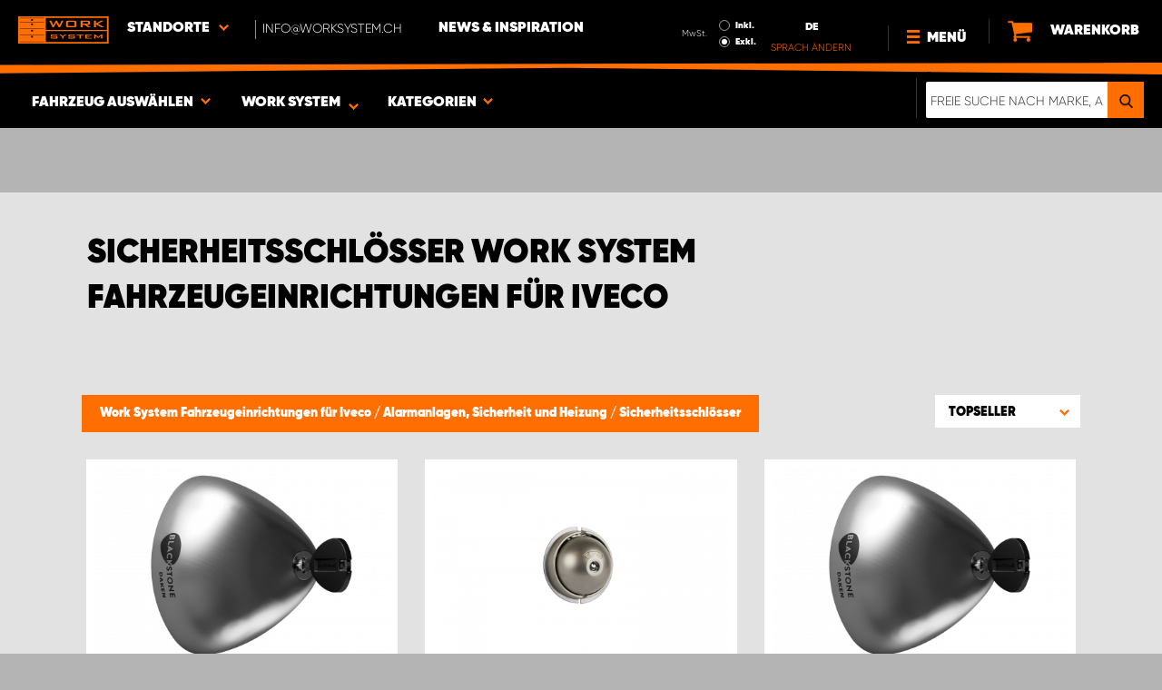

--- FILE ---
content_type: application/javascript
request_url: https://www.worksystem.ch/data_layer/1.0/public/inc/js/lib/sumoselect/jquery.sumoselect.min.js?v=363
body_size: 35806
content:
/*!
 * jquery.sumoselect - v3.0.3
 * http://hemantnegi.github.io/jquery.sumoselect
 * 2016-12-12
 *
 * Copyright 2015 Hemant Negi
 * Email : hemant.frnz@gmail.com
 * Compressor http://refresh-sf.com/
 */

(function (factory) {
    'use strict';
    if (typeof define === 'function' && define.amd) {
        define(['jquery'], factory);
    } else if (typeof exports !== 'undefined') {
        module.exports = factory(require('jquery'));
    } else {
        factory(jQuery);
    }

})(function ($) {

    'namespace sumo';
    $.fn.SumoSelect = function (options) {

        // This is the easiest way to have default options.
        var settings = $.extend({
            placeholder: 'Select Here',   // Dont change it here.
            csvDispCount: 3,              // display no. of items in multiselect. 0 to display all.
            captionFormat: '{0} Selected', // format of caption text. you can set your locale.
            captionFormatAllSelected: '{0} all selected!', // format of caption text when all elements are selected. set null to use captionFormat. It will not work if there are disabled elements in select.
            floatWidth: 400,              // Screen width of device at which the list is rendered in floating popup fashion.
            forceCustomRendering: false,  // force the custom modal on all devices below floatWidth resolution.
            nativeOnDevice: ['Android', 'BlackBerry', 'iPhone', 'iPad', 'iPod', 'Opera Mini', 'IEMobile', 'Silk'], //
            outputAsCSV: false,           // true to POST data as csv ( false for Html control array ie. default select )
            csvSepChar: ',',              // separation char in csv mode
            okCancelInMulti: false,       // display ok cancel buttons in desktop mode multiselect also.
            isClickAwayOk: false,         // for okCancelInMulti=true. sets whether click outside will trigger Ok or Cancel (default is cancel).
            triggerChangeCombined: true,  // im multi select mode whether to trigger change event on individual selection or combined selection.
            selectAll: false,             // to display select all button in multiselect mode.|| also select all will not be available on mobile devices.

            search: false,                // to display input for filtering content. selectAlltext will be input text placeholder
            searchText: 'Search...',      // placeholder for search input
            searchFn: function(haystack, needle) { // search function
                return haystack.toLowerCase().indexOf(needle.toLowerCase()) < 0;
            },
            noMatch: 'No matches for "{0}"',
            prefix: '',                   // some prefix usually the field name. eg. '<b>Hello</b>'
            locale: ['OK', 'Cancel', 'Select All'],  // all text that is used. don't change the index.
            up: false,                    // set true to open upside.
            showTitle: true               // set to false to prevent title (tooltip) from appearing
        }, options);

        var ret = this.each(function () {
            var selObj = this; // the original select object.
            if (this.sumo || !$(this).is('select')) return; //already initialized

            this.sumo = {
                E: $(selObj),   //the jquery object of original select element.
                is_multi: $(selObj).attr('multiple'),  //if its a multiple select
                select: '',
                caption: '',
                placeholder: '',
                optDiv: '',
                CaptionCont: '',
                ul: '',
                is_floating: false,
                is_opened: false,
                //backdrop: '',
                mob: false, // if to open device default select
                Pstate: [],
                lastUnselected: null,

                createElems: function () {
                    var O = this;
                    O.E.wrap('<div class="SumoSelect" tabindex="0" role="button" aria-expanded="false">');
                    O.select = O.E.parent();
                    O.caption = $('<span>');
                    O.CaptionCont = $('<p class="CaptionCont SelectBox" ><label><i></i></label></p>')
                        .attr('style', O.E.attr('style'))
                        .prepend(O.caption);
                    O.select.append(O.CaptionCont);

                    // default turn off if no multiselect
                    if (!O.is_multi) settings.okCancelInMulti = false

                    if (O.E.attr('disabled'))
                        O.select.addClass('disabled').removeAttr('tabindex');

                    //if output as csv and is a multiselect.
                    if (settings.outputAsCSV && O.is_multi && O.E.attr('name')) {
                        //create a hidden field to store csv value.
                        O.select.append($('<input class="HEMANT123" type="hidden" />').attr('name', O.E.attr('name')).val(O.getSelStr()));

                        // so it can not post the original select.
                        O.E.removeAttr('name');
                    }

                    //break for mobile rendring.. if forceCustomRendering is false
                    if (O.isMobile() && !settings.forceCustomRendering) {
                        O.setNativeMobile();
                        return;
                    }

                    // if there is a name attr in select add a class to container div
                    if (O.E.attr('name')) O.select.addClass('sumo_' + O.E.attr('name').replace(/\[\]/, ''))

                    //hide original select
                    O.E.addClass('SumoUnder').attr('tabindex', '-1');

                    //## Creating the list...
                    O.optDiv = $('<div class="optWrapper ' + (settings.up ? 'up' : '') + '">');

                    //branch for floating list in low res devices.
                    O.floatingList();

                    //Creating the markup for the available options
                    O.ul = $('<ul class="options">');
                    O.optDiv.append(O.ul);

                    // Select all functionality
                    if (settings.selectAll && O.is_multi) O.SelAll();

                    // search functionality
                    if (settings.search) O.Search();

                    O.ul.append(O.prepItems(O.E.children()));

                    //if multiple then add the class multiple and add OK / CANCEL button
                    if (O.is_multi) O.multiSelelect();

                    O.select.append(O.optDiv);
                    O.basicEvents();
                    O.selAllState();
                },

                prepItems: function (opts, d) {
                    var lis = [], O = this;
                    $(opts).each(function (i, opt) {       // parsing options to li
                        opt = $(opt);
                        lis.push(opt.is('optgroup') ?
                            $('<li class="group ' + (opt[0].disabled ? 'disabled' : '') + '"><label>' + opt.attr('label') + '</label><ul></ul></li>')
                                .find('ul')
                                .append(O.prepItems(opt.children(), opt[0].disabled))
                                .end()
                            :
                            O.createLi(opt, d)
                        );
                    });
                    return lis;
                },

                //## Creates a LI element from a given option and binds events to it
                //## returns the jquery instance of li (not inserted in dom)
                createLi: function (opt, d) {
                    var O = this;

                    if (!opt.attr('value')) opt.attr('value', opt.val());
                    var li = $('<li class="opt"><label>' + opt.text() + '</label></li>');

                    li.data('opt', opt);    // store a direct reference to option.
                    opt.data('li', li);    // store a direct reference to list item.
                    if (O.is_multi) li.prepend('<span><i></i></span>');

                    if (opt[0].disabled || d)
                        li = li.addClass('disabled');

                    O.onOptClick(li);

                    if (opt[0].selected)
                        li.addClass('selected');

                    if (opt.attr('class'))
                        li.addClass(opt.attr('class'));

                    if (opt.attr('title'))
                        li.attr('title', opt.attr('title'));

                    return li;
                },

                //## Returns the selected items as string in a Multiselect.
                getSelStr: function () {
                    // get the pre selected items.
                    var sopt = [];
                    this.E.find('option:selected').each(function () { sopt.push($(this).val()); });
                    return sopt.join(settings.csvSepChar);
                },

                //## THOSE OK/CANCEL BUTTONS ON MULTIPLE SELECT.
                multiSelelect: function () {
                    var O = this;
                    O.optDiv.addClass('multiple');
                    O.okbtn = $('<p tabindex="0" class="btnOk">' + settings.locale[0] + '</p>').click(function () {
                        //if combined change event is set.
                        O._okbtn();
                        O.hideOpts();
                    });
                    O.cancelBtn = $('<p tabindex="0" class="btnCancel">' + settings.locale[1] + '</p>').click(function () {
                        O._cnbtn();
                        O.hideOpts();
                    });
                    var btns = O.okbtn.add(O.cancelBtn);
                    O.optDiv.append($('<div class="MultiControls">').append(btns));

                    // handling keyboard navigation on ok cancel buttons.
                    btns.on('keydown.sumo', function (e) {
                        var el = $(this);
                        switch (e.which) {
                            case 32: // space
                            case 13: // enter
                                el.trigger('click');
                                break;

                            case 9:  //tab
                                if (el.hasClass('btnOk')) return;
                            case 27: // esc
                                O._cnbtn();
                                O.hideOpts();
                                return;
                        }
                        e.stopPropagation();
                        e.preventDefault();
                    });
                },

                _okbtn: function () {
                    var O = this, cg = 0;
                    //if combined change event is set.
                    if (settings.triggerChangeCombined) {
                        //check for a change in the selection.
                        if (O.E.find('option:selected').length !== O.Pstate.length) {
                            cg = 1;
                        }
                        else {
                            O.E.find('option').each(function (i, e) {
                                if (e.selected && O.Pstate.indexOf(i) < 0) cg = 1;
                            });
                        }

                        if (cg) {
                            O.callChange();
                            O.setText();
                        }
                    }
                },
                _cnbtn: function () {
                    var O = this;
                    //remove all selections
                    O.E.find('option:selected').each(function () { this.selected = false; });
                    O.optDiv.find('li.selected').removeClass('selected')

                    //restore selections from saved state.
                    for (var i = 0; i < O.Pstate.length; i++) {
                        O.E.find('option')[O.Pstate[i]].selected = true;
                        O.ul.find('li.opt').eq(O.Pstate[i]).addClass('selected');
                    }
                    O.selAllState();
                },

                SelAll: function () {
                    var O = this;
                    if (!O.is_multi) return;
                    O.selAll = $('<p class="select-all"><span><i></i></span><label>' + settings.locale[2] + '</label></p>');
                    O.optDiv.addClass('selall');
                    O.selAll.on('click', function () {
                        O.selAll.toggleClass('selected');
                        O.toggSelAll(O.selAll.hasClass('selected'), 1);
                        //O.selAllState();
                    });

                    O.optDiv.prepend(O.selAll);
                },

                // search module (can be removed if not required.)
                Search: function () {
                    var O = this,
                        cc = O.CaptionCont.addClass('search'),
                        P = $('<p class="no-match">'),
                        fn = (options.searchFn && typeof options.searchFn == 'function') ? options.searchFn : settings.searchFn;

                    O.ftxt = $('<input type="text" class="search-txt" value="" placeholder="' + settings.searchText + '">')
                        .on('click', function (e) {
                            e.stopPropagation();
                        });
                    cc.append(O.ftxt);
                    O.optDiv.children('ul').after(P);

                    O.ftxt.on('keyup.sumo', function () {
                        var hid = O.optDiv.find('ul.options li.opt').each(function (ix, e) {
                            var e = $(e),
                                opt = e.data('opt')[0];
                            opt.hidden = fn(e.text(), O.ftxt.val());
                            e.toggleClass('hidden', opt.hidden);
                        }).not('.hidden');

                        P.html(settings.noMatch.replace(/\{0\}/g, '<em></em>')).toggle(!hid.length);
                        P.find('em').text(O.ftxt.val());
                        O.selAllState();
                    });
                },

                selAllState: function () {
                    var O = this;
                    if (settings.selectAll && O.is_multi) {
                        var sc = 0, vc = 0;
                        O.optDiv.find('li.opt').not('.hidden').each(function (ix, e) {
                            if ($(e).hasClass('selected')) sc++;
                            if (!$(e).hasClass('disabled')) vc++;
                        });
                        //select all checkbox state change.
                        if (sc === vc) O.selAll.removeClass('partial').addClass('selected');
                        else if (sc === 0) O.selAll.removeClass('selected partial');
                        else O.selAll.addClass('partial')//.removeClass('selected');
                    }
                },

                showOpts: function () {
                    var O = this;
                    if (O.E.attr('disabled')) return; // if select is disabled then retrun
                    O.E.trigger('sumo:opening', O);
                    O.is_opened = true;
                    O.select.addClass('open').attr('aria-expanded', 'true');
                    O.E.trigger('sumo:opened', O);

                    if (O.ftxt) O.ftxt.focus();
                    else O.select.focus();

                    // hide options on click outside.
                    $(document).on('click.sumo', function (e) {
                        if (!O.select.is(e.target)                  // if the target of the click isn't the container...
                            && O.select.has(e.target).length === 0) { // ... nor a descendant of the container
                            if (!O.is_opened) return;
                            O.hideOpts();
                            if (settings.okCancelInMulti) {
                                if (settings.isClickAwayOk)
                                    O._okbtn();
                                else
                                    O._cnbtn();
                            }
                        }
                    });

                    if (O.is_floating) {
                        var H = O.optDiv.children('ul').outerHeight() + 2;  // +2 is clear fix
                        if (O.is_multi) H = H + parseInt(O.optDiv.css('padding-bottom'));
                        O.optDiv.css('height', H);
                        $('body').addClass('sumoStopScroll');
                    }

                    O.setPstate();
                },

                //maintain state when ok/cancel buttons are available storing the indexes.
                setPstate: function () {
                    var O = this;
                    if (O.is_multi && (O.is_floating || settings.okCancelInMulti)) {
                        O.Pstate = [];
                        // assuming that find returns elements in tree order
                        O.E.find('option').each(function (i, e) { if (e.selected) O.Pstate.push(i); });
                    }
                },

                callChange: function () {
                    this.E.trigger('change').trigger('click');
                },

                hideOpts: function () {
                    var O = this;
                    if (O.is_opened) {
                        O.E.trigger('sumo:closing', O);
                        O.is_opened = false;
                        O.select.removeClass('open').attr('aria-expanded', 'true').find('ul li.sel').removeClass('sel');
                        O.E.trigger('sumo:closed', O);
                        $(document).off('click.sumo');
                        O.select.focus();
                        $('body').removeClass('sumoStopScroll');

                        // clear the search
                        if (settings.search) {
                            O.ftxt.val('');
                            O.ftxt.trigger('keyup.sumo');
                        }
                    }
                },
                setOnOpen: function () {
                    var O = this,
                        li = O.optDiv.find('li.opt:not(.hidden)').eq(settings.search ? 0 : O.E[0].selectedIndex);
                    if (li.hasClass('disabled')) {
                        li = li.next(':not(disabled)')
                        if (!li.length) return;
                    }
                    O.optDiv.find('li.sel').removeClass('sel');
                    li.addClass('sel');
                    O.showOpts();
                },
                nav: function (up) {
                    var O = this, c,
                        s = O.ul.find('li.opt:not(.disabled, .hidden)'),
                        sel = O.ul.find('li.opt.sel:not(.hidden)'),
                        idx = s.index(sel);
                    if (O.is_opened && sel.length) {

                        if (up && idx > 0)
                            c = s.eq(idx - 1);
                        else if (!up && idx < s.length - 1 && idx > -1)
                            c = s.eq(idx + 1);
                        else return; // if no items before or after

                        sel.removeClass('sel');
                        sel = c.addClass('sel');

                        // setting sel item to visible view.
                        var ul = O.ul,
                            st = ul.scrollTop(),
                            t = sel.position().top + st;
                        if (t >= st + ul.height() - sel.outerHeight())
                            ul.scrollTop(t - ul.height() + sel.outerHeight());
                        if (t < st)
                            ul.scrollTop(t);

                    }
                    else
                        O.setOnOpen();
                },

                basicEvents: function () {
                    var O = this;
                    O.CaptionCont.click(function (evt) {
                        O.E.trigger('click');
                        if (O.is_opened) O.hideOpts(); else O.showOpts();
                        evt.stopPropagation();
                    });

                    O.select.on('keydown.sumo', function (e) {
                        switch (e.which) {
                            case 38: // up
                                O.nav(true);
                                break;

                            case 40: // down
                                O.nav(false);
                                break;

                            case 65: // shortcut ctrl + a to select all and ctrl + shift + a to unselect all.
                                if (O.is_multi && e.ctrlKey) {
                                    O.toggSelAll(!e.shiftKey, 1);
                                    break;
                                }
                                else
                                    return;

                            case 32: // space
                                if (settings.search && O.ftxt.is(e.target)) return;
                            case 13: // enter
                                if (O.is_opened)
                                    O.optDiv.find('ul li.sel').trigger('click');
                                else
                                    O.setOnOpen();
                                break;
                            case 9:  //tab
                                if (!settings.okCancelInMulti)
                                    O.hideOpts();
                                return;
                            case 27: // esc
                                if (settings.okCancelInMulti) O._cnbtn();
                                O.hideOpts();
                                return;

                            default:
                                return; // exit this handler for other keys
                        }
                        e.preventDefault(); // prevent the default action (scroll / move caret)
                    });

                    $(window).on('resize.sumo', function () {
                        O.floatingList();
                    });
                },

                onOptClick: function (li) {
                    var O = this;
                    li.click(function () {
                        var li = $(this);
                        if (li.hasClass('disabled')) return;
                        var txt = "";
                        if (O.is_multi) {
                            li.toggleClass('selected');
                            li.data('opt')[0].selected = li.hasClass('selected');
                            if (li.data('opt')[0].selected === false) {
                                O.lastUnselected = li.data('opt')[0].textContent;
                            }
                            O.selAllState();
                        }
                        else {
                            li.parent().find('li.selected').removeClass('selected'); //if not multiselect then remove all selections from this list
                            li.toggleClass('selected');
                            li.data('opt')[0].selected = true;
                        }

                        //branch for combined change event.
                        if (!(O.is_multi && settings.triggerChangeCombined && (O.is_floating || settings.okCancelInMulti))) {
                            O.setText();
                            O.callChange();
                        }

                        if (!O.is_multi) O.hideOpts(); //if its not a multiselect then hide on single select.
                    });
                },

                // fixed some variables that were not explicitly typed (michc)
                setText: function () {
                    var O = this;
                    O.placeholder = "";
                    if (O.is_multi) {
                        var sels = O.E.find(':selected').not(':disabled'); //selected options.

                        for (var i = 0; i < sels.length; i++) {
                            if (i + 1 >= settings.csvDispCount && settings.csvDispCount) {
                                if (sels.length === O.E.find('option').length && settings.captionFormatAllSelected) {
                                    O.placeholder = settings.captionFormatAllSelected.replace(/\{0\}/g, sels.length) + ',';
                                } else {
                                    O.placeholder = settings.captionFormat.replace(/\{0\}/g, sels.length) + ',';
                                }

                                break;
                            }
                            else O.placeholder += $(sels[i]).text() + ", ";
                        }
                        O.placeholder = O.placeholder.replace(/,([^,]*)$/, '$1'); //remove unexpected "," from last.
                    }
                    else {
                        O.placeholder = O.E.find(':selected').not(':disabled').text();
                    }

                    var is_placeholder = false;

                    if (!O.placeholder) {

                        is_placeholder = true;

                        O.placeholder = O.E.attr('placeholder');
                        if (!O.placeholder)                  //if placeholder is there then set it
                            O.placeholder = O.E.find('option:disabled:selected').text();
                    }

                    O.placeholder = O.placeholder ? (settings.prefix + ' ' + O.placeholder) : settings.placeholder

                    //set display text
                    O.caption.html(O.placeholder);
                    if (settings.showTitle) O.CaptionCont.attr('title', O.placeholder);

                    //set the hidden field if post as csv is true.
                    var csvField = O.select.find('input.HEMANT123');
                    if (csvField.length) csvField.val(O.getSelStr());

                    //add class placeholder if its a placeholder text.
                    if (is_placeholder) O.caption.addClass('placeholder'); else O.caption.removeClass('placeholder');
                    return O.placeholder;
                },

                isMobile: function () {

                    // Adapted from http://www.detectmobilebrowsers.com
                    var ua = navigator.userAgent || navigator.vendor || window.opera;

                    // Checks for iOs, Android, Blackberry, Opera Mini, and Windows mobile devices
                    for (var i = 0; i < settings.nativeOnDevice.length; i++) if (ua.toString().toLowerCase().indexOf(settings.nativeOnDevice[i].toLowerCase()) > 0) return settings.nativeOnDevice[i];
                    return false;
                },

                setNativeMobile: function () {
                    var O = this;
                    O.E.addClass('SelectClass')//.css('height', O.select.outerHeight());
                    O.mob = true;
                    O.E.change(function () {
                        O.setText();
                    });
                },

                floatingList: function () {
                    var O = this;
                    //called on init and also on resize.
                    //O.is_floating = true if window width is < specified float width
                    O.is_floating = $(window).width() <= settings.floatWidth;

                    //set class isFloating
                    O.optDiv.toggleClass('isFloating', O.is_floating);

                    //remove height if not floating
                    if (!O.is_floating) O.optDiv.css('height', '');

                    //toggle class according to okCancelInMulti flag only when it is not floating
                    O.optDiv.toggleClass('okCancelInMulti', settings.okCancelInMulti && !O.is_floating);
                },

                //HELPERS FOR OUTSIDERS
                // validates range of given item operations
                vRange: function (i) {
                    var O = this;
                    var opts = O.E.find('option');
                    if (opts.length <= i || i < 0) throw "index out of bounds"
                    return O;
                },

                //toggles selection on c as boolean.
                toggSel: function (c, i) {
                    
                    var O = this;
                    var opt;
               
                    if ($.type(i) == 'object') {
                        opt = O.E.find('option[data-'+i.type+'="' + i.value + '"]') || 0;
                    } else {
                        opt = O.E.find('option[value="' + i + '"]') || 0;
                    } 
                   
                    if (!opt || opt.disabled)
                        return;

                    opt.each(function(ix, op){
                        if (op.selected !== c) {
                            op.selected = c;
                            if (!O.mob) $(op).data('li').toggleClass('selected', c);

                            O.callChange();
                            O.setPstate();
                            O.setText();
                            O.selAllState();
                        }
                    });

                   
                },

                //toggles disabled on c as boolean.
                toggDis: function (c, i) {
                    var O = this.vRange(i);
                    O.E.find('option')[i].disabled = c;
                    if (c) O.E.find('option')[i].selected = false;
                    if (!O.mob) O.optDiv.find('ul.options li').eq(i).toggleClass('disabled', c).removeClass('selected');
                    O.setText();
                },

                // toggle disable/enable on complete select control
                toggSumo: function (val) {
                    var O = this;
                    O.enabled = val;
                    O.select.toggleClass('disabled', val);

                    if (val) {
                        O.E.attr('disabled', 'disabled');
                        O.select.removeAttr('tabindex');
                    }
                    else {
                        O.E.removeAttr('disabled');
                        O.select.attr('tabindex', '0');
                    }

                    return O;
                },

                // toggles all option on c as boolean.
                // set direct=false/0 bypasses okCancelInMulti behaviour.
                toggSelAll: function (c, direct) {
                    var O = this;
                    O.E.find('option:not(:disabled,:hidden)')
                        .each(function (ix, e) {
                            var is_selected = e.selected,
                                e = $(e).data('li');
                            if (e.hasClass('hidden')) return;
                            if (!!c) {
                                if (!is_selected) e.trigger('click');
                            }
                            else {
                                if (is_selected) e.trigger('click');
                            }
                        });

                    if (!direct) {
                        if (!O.mob && O.selAll) O.selAll.removeClass('partial').toggleClass('selected', !!c);
                        O.callChange();
                        O.setText();
                        O.setPstate();
                    }
                },

                /* outside accessibility options
                 which can be accessed from the element instance.
                 */
                reload: function () {
                    var elm = this.unload();
                    return $(elm).SumoSelect(settings);
                },

                unload: function () {
                    var O = this;
                    O.select.before(O.E);
                    O.E.show();

                    if (settings.outputAsCSV && O.is_multi && O.select.find('input.HEMANT123').length) {
                        O.E.attr('name', O.select.find('input.HEMANT123').attr('name')); // restore the name;
                    }
                    O.select.remove();
                    delete selObj.sumo;
                    return selObj;
                },

                //## add a new option to select at a given index.
                add: function (val, txt, i) {
                    if (typeof val === "undefined") throw "No value to add"

                    var O = this;
                    var opts = O.E.find('option')
                    if (typeof txt === "number") { i = txt; txt = val; }
                    if (typeof txt === "undefined") { txt = val; }

                    var opt = $("<option></option>").val(val).html(txt);

                    if (opts.length < i) throw "index out of bounds"

                    if (typeof i === "undefined" || opts.length === i) { // add it to the last if given index is last no or no index provides.
                        O.E.append(opt);
                        if (!O.mob) O.ul.append(O.createLi(opt));
                    }
                    else {
                        opts.eq(i).before(opt);
                        if (!O.mob) O.ul.find('li.opt').eq(i).before(O.createLi(opt));
                    }

                    return selObj;
                },

                //## removes an item at a given index.
                remove: function (i) {
                    var O = this.vRange(i);
                    O.E.find('option').eq(i).remove();
                    if (!O.mob) O.optDiv.find('ul.options li').eq(i).remove();
                    O.setText();
                },

                // removes all but the selected one
                removeAll: function () {
                    var O = this;
                    var options = O.E.find('option');

                    for (var x = (options.length - 1); x >= 0; x--) {
                        if (options[x].selected !== true) {
                            O.remove(x);
                        }
                    }

                },


                find: function (val) {
                    var O = this;
                    var options = O.E.find('option');
                    for (var x in options) {
                        if (options[x].value === val) {
                            return parseInt(x);
                        }
                    }

                    return -1;

                },

                //## Select an item at a given index.
                selectItem: function (i) { this.toggSel(true, i); },

                //## UnSelect an iten at a given index.
                unSelectItem: function (i) { this.toggSel(false, i); },

                //## Select all items  of the select.
                selectAll: function () { this.toggSelAll(true); },

                //## UnSelect all items of the select.
                unSelectAll: function () { this.toggSelAll(false); },

                //## Disable an iten at a given index.
                disableItem: function (i) { this.toggDis(true, i) },

                //## Removes disabled an iten at a given index.
                enableItem: function (i) { this.toggDis(false, i) },

                //## New simple methods as getter and setter are not working fine in ie8-
                //## variable to check state of control if enabled or disabled.
                enabled: true,
                //## Enables the control
                enable: function () { return this.toggSumo(false) },

                //## Disables the control
                disable: function () { return this.toggSumo(true) },


                init: function () {
                    var O = this;
                    O.createElems();
                    O.setText();
                    return O
                }

            };

            selObj.sumo.init();
        });

        return ret.length === 1 ? ret[0] : ret;
    };


});